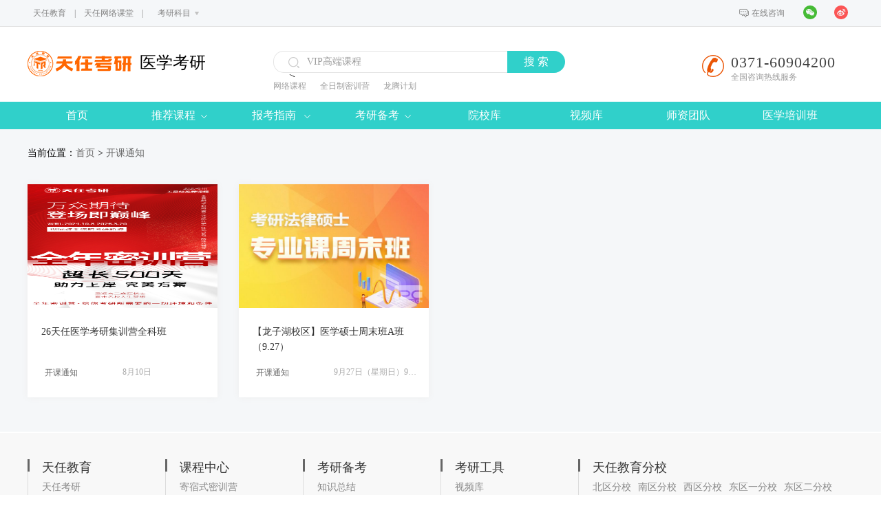

--- FILE ---
content_type: text/html; charset=utf-8
request_url: http://yixue.tianrenedu.com.cn/kaike/
body_size: 3414
content:
	<!DOCTYPE html>
<html>
    <head>
        <meta charset="utf-8">
        <title>开课通知 - 临床西医考研-护理学考研-中医考研-天任医学考研网</title>
        <meta name="keywords" content="临床西医考研,护理学考研,中医考研,天任医学考研网">
        <meta name="description" content="天任医学考研网为广大医学硕士专业考生提供最新医学硕士考研相关研招信息，包括临床西医考研，护理学考研，中医考研校招生简章,报录比,招生专业,院校排名等信息,考研备考等更多医学硕士相关信息尽在天任医学考研！">
        <link href="http://yixue.tianrenedu.com.cn/statics/css/public.css" rel="stylesheet" type="text/css">
         <link href="http://yixue.tianrenedu.com.cn/statics/css/kktz.css" rel="stylesheet" type="text/css">
        <link href="http://yixue.tianrenedu.com.cn/statics/css/iconfont.css" rel="stylesheet" type="text/css">
         <script type="text/javascript" src="http://yixue.tianrenedu.com.cn/statics/js/uaredirect.js"></script>
<script type="text/javascript">uaredirect("http://m.yixue.tianrenedu.com.cn/kaike/");</script>
	
    </head>
<body>
     	 <div class="header">
            <div class="head">
                <div class="width">
                    <ul>
                        <li><a href="http://www.tianrenedu.com.cn/" target="_blank">天任教育</a></li>
                        <li>|</li>
                        <li><a href="https://tredu.net/" target="_blank">天任网络课堂</a></li>
                        <li>|</li>
                        <li class="head1">考研科目
                            <div class="head_show head12">
                                <i class="school_i"></i>
                                <div><a href="http://jisuanji.tianrenedu.com.cn" target="_blank" target="_blank">计算机考研</a></div>
                                <div><a href="http://fashuo.tianrenedu.com.cn" >法律硕士考研</a></div>
								<div><a href="http://zhuanshuo.tianrenedu.com.cn" target="_blank">管理类专硕考研</a></div>
                                <div><a href="http://jiaoyuxue.tianrenedu.com.cn" target="_blank">教育学考研</a></div>
								<div><a href="http://yixue.tianrenedu.com.cn" target="_blank">临床医学考研</a></div>
                            </div>
                        </li>
                        <li class="head3 head4"><a href="https://weibo.com/zzqihang?is_all=1" target="_blank"><img src="http://yixue.tianrenedu.com.cn/statics/images/weibo.png"> </a>
                            <div class="head_show head12">
                                <i></i>
                                <div><img src="http://yixue.tianrenedu.com.cn/statics/images/headerTop05.png"></div>
                                <p>扫一扫关注我们</p>
                            </div>

                        </li>
                        <li class="head3 head4"><a href="http://vip.trjiaoyu.cn/" target="_blank"><img src="http://yixue.tianrenedu.com.cn/statics/images/weixin.png"></a>
                            <div class="head_show head12">
                                <i></i>                         
                                <div><img src="http://yixue.tianrenedu.com.cn/statics/images/headerTop04.jpg"></div>
                                <p>扫一扫关注我们</p>
                            </div>
                        </li>
                        <li class="head2"><a href="https://tb.53kf.com/code/client/a8a4dc002d493d687ffc2ab21378bfd11/1"><i class="iconfont icon-zixun" style="float: left; margin-right: 3px;"></i>在线咨询</a></li>
                    </ul>
                </div>
            </div>
            <div class="headerCen">
                <div class="logoBox">
                    <a href="http://www.tianrenedu.com.cn/"><img src="http://yixue.tianrenedu.com.cn/statics/images/logo.png"></a>
                    <span>医学考研</span>
                </div>
                <div class="href_search">
                    <div class="href_school">
                        <i><img src="http://yixue.tianrenedu.com.cn/statics/images/seach_icon.png" alt="">&gt;</i>
                        <input type="text" id="searchkeyword" value="VIP高端课程" placeholder="" class="so_txt" />
                        <input type="button" name="" id="searchbutton" value="搜 索" class="so_button" />
                    </div>
                    <p>
                        <a href="https://tredu.net/" target="_blank">网络课程</a>
                        <a href="http://vip.trjiaoyu.cn/" target="_blank">全日制密训营</a>
                        <a href="https://tb.53kf.com/code/client/a8a4dc002d493d687ffc2ab21378bfd11/1" target="_blank">龙腾计划</a>
                    </p>
                </div>
                <div class="href_phone">
                    <i><img src="http://yixue.tianrenedu.com.cn/statics/images/head_phone.png"></i>
                    <span>0371-60904200</span>
                    <font>全国咨询热线服务</font>
                </div>
            </div>
            <div class="headerNav">
                <ul>
                    <li><a href="http://yixue.tianrenedu.com.cn">首页</a></li>
					 <li><a href="http://vip.trjiaoyu.cn/" target="_blank">推荐课程<img src="http://yixue.tianrenedu.com.cn/statics/images/nav_01.png"></a>
                        <dl>
							<dd><a href="http://vip.trjiaoyu.cn/zt/yixue/" target="_blank">临床医学定向营</a></dd>
                            <dd><a href="http://vip.trjiaoyu.cn/" target="_blank">全年密训营</a></dd>
                            <dd><a href="http://vip.trjiaoyu.cn/zt/bnmx/" target="_blank">半年密训营</a></dd>
                            <dd><a href="http://vip.trjiaoyu.cn/zt/erzhan/" target="_blank">二战密训营</a></dd>
                        </dl>
                    </li>
                    <li><a href="http://yixue.tianrenedu.com.cn/baokaozhinan/">报考指南 <img src="http://yixue.tianrenedu.com.cn/statics/images/nav_01.png"></a>
                        <dl>
                           <dd><a href="http://yixue.tianrenedu.com.cn/baokaozhinan/yuanxiaopandian/">院校盘点</a></dd>
                                    <dd><a href="http://yixue.tianrenedu.com.cn/baokaozhinan/zhuanyejiexi/">专业解析</a></dd>
                                    <dd><a href="http://yixue.tianrenedu.com.cn/baokaozhinan/zhuanyepaiming/">专业排名</a></dd>
                                    <dd><a href="http://yixue.tianrenedu.com.cn/baokaozhinan/zhaoshengjianzhang/">招生简章</a></dd>
                                    <dd><a href="http://yixue.tianrenedu.com.cn/baokaozhinan/zhuanyemulu/">专业目录</a></dd>
                                    <dd><a href="http://yixue.tianrenedu.com.cn/baokaozhinan/fenshuxian/">分数线</a></dd>
                                    <dd><a href="http://yixue.tianrenedu.com.cn/baokaozhinan/fushifangan/">复试方案</a></dd>
                                    <dd><a href="http://yixue.tianrenedu.com.cn/baokaozhinan/luqumingdan/">录取名单</a></dd>
                                    <dd><a href="http://yixue.tianrenedu.com.cn/baokaozhinan/diaojixinxi/">调剂信息</a></dd>
                                    <dd><a href="http://yixue.tianrenedu.com.cn/baokaozhinan/mianshi/">报考条件</a></dd>
                                    <dd><a href="http://yixue.tianrenedu.com.cn/baokaozhinan/cksm/">院校公告</a></dd>
                                    <dd><a href="http://yixue.tianrenedu.com.cn/baokaozhinan/baolubi/">报录比</a></dd>
                        </dl>
                    </li>
                    <li><a href="http://www.tianrenedu.com.cn/index.php?m=content&c=index&a=lists&catid=178&whichsubject=&whichtype=&page=1">考研备考<img src="http://yixue.tianrenedu.com.cn/statics/images/nav_01.png"></a>
                        <dl>
                              <dd><a href="http://www.tianrenedu.com.cn/index.php?m=content&c=index&a=lists&catid=178&whichsubject=178&whichtype=&page=1">西医综合</a></dd>
                                <dd>  <a href="http://www.tianrenedu.com.cn/index.php?m=content&c=index&a=lists&catid=178&whichsubject=179&whichtype=&page=1">中医综合</a></dd>
                                <dd>  <a href="http://www.tianrenedu.com.cn/index.php?m=content&c=index&a=lists&catid=178&whichsubject=185&whichtype=&page=1">护理学综合</a></dd>
                        </dl>
                    </li>
                    <li><a href="http://www.tianrenedu.com.cn/index.php?m=content&c=index&a=lists&catid=190&province=&schoolnature=&schooltype=&subjection=&page=1" target="_blank">院校库</a></li>
                    <li><a href="http://www.tianrenedu.com.cn/index.php?m=content&c=index&a=lists&catid=236" target="_blank">视频库</a></li>
                    <li><a href="http://www.tianrenedu.com.cn/teacher/" target="_blank">师资团队</a></li>
                    <li><a href="http://vip.trjiaoyu.cn/zt/yixue/" target="_blank">医学培训班</a></li>
                </ul>
            </div>
        </div>




<div class="main">
			<div class="position">
				当前位置：<a href="http://yixue.tianrenedu.com.cn">首页</a>
				&gt;
				<a href="http://yixue.tianrenedu.com.cn/kaike/">开课通知</a>				
			</div>
			
			<div class="kktz">
                 				<dl>
					<dt> <img src="http://yixue.tianrenedu.com.cn/uploadfile/2024/0913/20240913053055454.jpg"></dt>
					<dd>
						<h3><a href="http://yixue.tianrenedu.com.cn/kaike/2.html">26天任医学考研集训营全科班</a></h3>
						<div>
							<p><i class="iconfont icon-laba"></i>开课通知</p>
							<p><i class="iconfont icon-time"></i>8月10日</p>
						</div>
					</dd>
				</dl>

				 				<dl>
					<dt> <img src="http://yixue.tianrenedu.com.cn/uploadfile/2020/1015/20201015104439765.jpg"></dt>
					<dd>
						<h3><a href="http://yixue.tianrenedu.com.cn/kaike/1.html">【龙子湖校区】医学硕士周末班A班（9.27）</a></h3>
						<div>
							<p><i class="iconfont icon-laba"></i>开课通知</p>
							<p><i class="iconfont icon-time"></i>9月27日（星期日）9:00—17:30</p>
						</div>
					</dd>
				</dl>

				 				
			</div>					
		</div>


<!-- footer -->
		<div class="footer">
			<div class="botRight">
				<div>
				<p class="footer-classifyHead"><i></i>天任教育</p>
				<ul class="footer-classify">
					<li><a target="_blank" href="http://m.tianrenedu.com.cn/">天任考研</a></li>
					<li><a target="_blank" href="http://www.hnqihang.com.cn/">寄宿自习室</a></li>
					<li><a target="_blank" href="http://www.trqihang.com/">专业课一对一</a></li>
					<li><a target="_blank" href="http://yixue.tianrenedu.com.cn/">医学考研</a></li>
					<li><a target="_blank" href="http://www.zzqihang.com.cn/">考研集训营</a></li>
				</ul>
			</div>
			<div>
				<p class="footer-classifyHead"><i></i>课程中心</p>
				<ul class="footer-classify">
						<li><a target="_blank" href="http://vip.trjiaoyu.cn/">寄宿式密训营</a></li>
					<li><a target="_blank" href="http://www.tianrenedu.com.cn/index.php?m=content&c=index&a=lists&catid=16">精品面授班</a></li>
					<li><a target="_blank" href="https://tredu.net/">网络课程</a></li>
					<li><a target="_blank" href="http://www.tianrenedu.com.cn/index.php?m=content&c=index&a=lists&catid=36">特色专业课</a></li>
				</ul>
			</div>
			<div>
				<p class="footer-classifyHead"><i></i>考研备考</p>
				<ul class="footer-classify">
					<li><a target="_blank" href="http://www.tianrenedu.com.cn/list-178--067-1.html">知识总结</a></li>
					<li><a target="_blank" href="http://www.tianrenedu.com.cn/list-178--068-1.html">真题解析</a></li>
					<li><a target="_blank" href="http://www.tianrenedu.com.cn/list-178--069-1.html">模考试题</a></li>
					<li><a target="_blank" href="http://www.tianrenedu.com.cn/list-178--066-1.html">备考经验</a></li>
				</ul>
			</div>
			<div class="footerContact">
				<p class="footer-classifyHead"><i></i>考研工具</p>
				<ul class="footer-classify">
					<li><a href="http://www.tianrenedu.com.cn/list-216-1.html" target="_blank">视频库</a></li>
					<li><a href="http://www.tianrenedu.com.cn/list-190-1.html" target="_blank">院校库</a></li>
					<li><a href="http://www.tianrenedu.com.cn/kyzx/yxpd/" target="_blank">院校盘点</a></li>
					<li><a href="http://www.tianrenedu.com.cn/kyzx/zyjx/" target="_blank">专业解析</a></li>
				</ul>
			</div>
			<div class="fx_bot">
				<p class="footer-classifyHead"><i></i>天任教育分校</p>
				<ul class="footer-classify">
					<li><a target="_blank" href="https://c-52029.p.easyliao.com/live/chat.do?c=52029&g=85449&config=114511">北区分校</a></li>
					<li><a target="_blank" href="https://c-52029.p.easyliao.com/live/chat.do?c=52029&g=85449&config=114511">南区分校</a></li>
					<li><a target="_blank" href="https://c-52029.p.easyliao.com/live/chat.do?c=52029&g=85449&config=114511">西区分校</a></li>
					<li><a target="_blank" href="https://c-52029.p.easyliao.com/live/chat.do?c=52029&g=85449&config=114511">东区一分校</a></li>
					<li><a target="_blank" href="https://c-52029.p.easyliao.com/live/chat.do?c=52029&g=85449&config=114511">东区二分校</a></li>
					<li><a target="_blank" href="https://c-52029.p.easyliao.com/live/chat.do?c=52029&g=85449&config=114511">龙湖分校</a></li>
					<li><a target="_blank" href="https://c-52029.p.easyliao.com/live/chat.do?c=52029&g=85449&config=114511">焦作分校</a></li>
				</ul>
			</div>
			</div>

			<div class="footerBot">
				<div class="footer_width">
					报名咨询电话：0371-60904200<br/>
		地址：郑州市文治路鼎昌街产业园C2栋<br/>
		Copyright©1998-<span id="myYear">2020</span> www.tianrenedu.com.cn <a href="http://www.beian.miit.gov.cn/" rel="nofollow">豫ICP备2024092498号</a><br/>
					<a href=""><img src="http://yixue.tianrenedu.com.cn/statics/images/sd_bot.png" width="85" style="margin-top: 10px;"></a>
					<a href=""><img src="http://yixue.tianrenedu.com.cn/statics/images/hyrz.png" width="90" style="margin: 12px 0 0 10px;"></a>
				</div>
			</div>
			<script>
				nowtime = new Date();
				year = nowtime.getFullYear();
				document.getElementById("myYear").innerText = year;
			</script> 
		</div>

                <script type="text/javascript" charset="UTF-8" src="https://scripts.easyliao.com/js/easyliao.js"></script><script type="text/javascript" charset="UTF-8" src="https://scripts.easyliao.com/52029/114511.js"></script>

		<script>
(function(){
    var bp = document.createElement('script');
    var curProtocol = window.location.protocol.split(':')[0];
    if (curProtocol === 'https'){
   bp.src = 'https://zz.bdstatic.com/linksubmit/push.js';
  }
  else{
  bp.src = 'http://push.zhanzhang.baidu.com/push.js';
  }
    var s = document.getElementsByTagName("script")[0];
    s.parentNode.insertBefore(bp, s);
})();
</script>
		<!-- footer结束 -->
	</body>
</html>


--- FILE ---
content_type: text/css
request_url: http://yixue.tianrenedu.com.cn/statics/css/public.css
body_size: 2545
content:
@charset "utf-8";
/* CSS Document */
* { /* margin: 0 auto; */
	margin: 0; padding: 0; border: 0 none; font-family: "Microsoft Yahei"; }
 .clearfix::before, .clearfix::after {
 content: ".";
 height: 0;
 line-height: 0;
 display: block;
 visibility: hidden;
 clear: both;
}
a { text-decoration: none; cursor: pointer; }
a:hover { text-decoration: none; }
li { list-style: none; display: inline-block; }
.fl { float: left; }
.fr { float: right; }
.head { width: 100%; height: 38px; background-color: #F5F7F9; border-bottom: 1px solid #E3E3E3; }
.width { width: 1200px; height: 38px; margin: 0 auto; background-color: "#FF9D00" }
.width ul li { display: inline; line-height: 38px; font-size: 12px; margin-left: 8px; color: #828282; }
.width ul .head1 { font-size: 12px; color: #828282; width: 75px; height: 38px; display: inline-block; line-height: 38px; border: solid 1px #F5F7F9; border-top-color: rgb(245, 247, 249); border-top-style: solid; border-top-width: 1px; border-bottom-color: rgb(245, 247, 249); border-bottom-style: solid; border-bottom-width: 1px; border-bottom: 0 none; border-top: 0 none; padding-left: 8px; padding-right: 17px; background: url(../images/itop_01.png) no-repeat 92% center; cursor: pointer; position: relative; box-sizing: border-box; }
.width ul .head1:hover { border-color: #D5D5D5; background: url(../images/itop_02.png) no-repeat 92% center #ffffff; color: #30d0ca; }
.head1.head12 { width: 125px; padding-top: 10px; }
.head1 .head12 div { float: left; width: 105px; text-align: center; font-size: 12px; color: #666666; line-height: 29px; }
.head12 div a { color: #666666; }
.head12 div a:hover { color: #30d0ca; text-decoration: underline; }
.head1 .head_show { position: absolute; left: -1px; border: solid 1px #D5D5D5; z-index: 1; display: none; background-color: #fff; width: 322px; padding: 15px 0}
.head1 .head_show .school_i { width: 73px; height: 1px; background-color: #fff; position: absolute; left: 0; top: -1px; }
.head1:hover .head_show { display: block; }
.head ul li a { color: #828282; }
.head2 { float: right; margin-right: 10px; }
.head3 { width: 37px; height: 38px; float: right; display: inline-block; }
.head3:hover { border: 1px solid #dadada; border-bottom: 0 none; border-top: 0 none; background-color: #FFFFFF; box-sizing: border-box; }
.head4 .head12 div { height: 110px; }
.head4 .head12 div img { width: 110px; height: 110px; margin-left: 7px; }
.head4 .head12 p { text-align: center; margin-left: 0; color: #FF9D00; font-weight: bold; font-size: 14px; margin-top: -8px; }
.head3 .head_show { width: 125px; height: 140px; padding-top: 10px; position: relative; top: -8px; right: 1px; padding-top: 3px; border: solid 1px #D5D5D5; z-index: 1; display: none; background-color: #fff; }
.head3:hover .head_show { display: block; }
.head3 .head_show i { position: absolute; width: 35px; height: 1px; left: 0; top: -1px; bottom: -1px; background-color: #fff; display: none; }
.head3:hover i { display: block; }
.head3 a { display: block; width: 100%; height: 100%; margin-top: 8px; }
.head3 a img { display: block; margin: auto; border: none; transition: All 0.4s ease-in-out; -webkit-transition: All 0.4s ease-in-out; -moz-transition: All 0.4s ease-in-out; -o-transition: All 0.4s ease-in-out; }
.head3 a:hover img { transform: rotate(360deg); -webkit-transform: rotate(360deg); -moz-transform: rotate(360deg); -o-transform: rotate(360deg); -ms-transform: rotate(360deg); }
.header .headerCen { width: 1200px; margin: 35px auto 0; height: 74px; }
.header .logoBox { float: left; display: inline-block; vertical-align: middle; }
.header .logoBox a img { width: 151px; overflow: hidden; float: left; }
.header .headerCen span { margin-left: 12px; font-size: 24px; color: #000000; line-height: 34px; }
.headerCen .href_search { width: 426px; float: left; overflow: hidden; margin-left: 98px }
.href_school { width: 426px; height: 38px; overflow: hidden; position: relative; }
.href_school i { position: absolute; top: 9px; left: 22px; width: 16px; height: 16px; }
.href_school .so_txt { width: 340px; outline: 0; float: left; text-indent: 48px; font-size: 14px; color: #9c9c9c; border-top-left-radius: 15px; border-bottom-left-radius: 15px; height: 32px; line-height: 32px; box-sizing: border-box; -webkit-box-sizing: border-box; -moz-box-sizing: border-box; border: 1px solid #e5e5e5; border-right-color: rgb(229, 229, 229); border-right-style: solid; border-right-width: 1px; border-right: none; background: none }
.href_school .so_button { width: 84px; cursor: pointer; float: left; height: 32px; line-height: 32px; text-align: center; border: none; background: #30d0ca; font-size: 16px; border-top-right-radius: 16px; border-bottom-right-radius: 16px; color: #fff; }
.href_search p { width: 320px; height: 24px; line-height: 24px; overflow: hidden; }
.href_search p a { color: #9c9c9c; font-size: 12px; margin-right: 16px; transition: all 0.4s; }
.headerCen .href_phone { height: 70px; width: 220px; float: right; position: relative; color: #444; }
.headerCen .href_phone i { width: 32px; height: 32px; margin-top: 6px; display: inline-block; }
.headerCen .href_phone span { margin-left: 12px; font-size: 22px; letter-spacing: 1px; position: absolute; top: 0px; left: 30px; color: #444; }
.headerCen .href_phone font { margin-left: 12px; font-size: 12px; position: absolute; top: 30px; left: 30px; color: #999 }
.headerNav { width: 100%; height: 40px; background-color: #30d0ca; }
.headerNav ul { width: 1200px; margin: 0 auto; }
.headerNav ul li { position: relative; text-align: center; display: inline-block; vertical-align: middle; }
.headerNav ul li a { font-size: 16px; color: #ffffff; width: 118px;  padding: 0 13px; line-height: 40px; display: inline-block; vertical-align: middle; }
.headerNav ul li:hover a:hover { background-color: #2cbcb7; }
.headerNav ul li a img { display: inline-block;  *zoom: 1;
 *display: inline;
vertical-align: middle; margin-left: 8px; }
.headerNav ul li dl { position: absolute; background-color: #ffffff; display: none; z-index: 2; -webkit-box-shadow: 0 0 10px 2px rgba(0, 0, 0, 0.1); -moz-box-shadow: 0 0 10px 2px rgba(0, 0, 0, 0.1); box-shadow: 0 0 10px 2px rgba(0, 0, 0, 0.1); }
.headerNav ul li:hover dl { display: block; }
.headerNav ul li dl dd { width: 100%; line-height: 40px; }
.headerNav ul li dl dd a { font-size: 14px; color: #333; }
.headerNav ul li dl dd:hover a { color: #ffffff; }

/*考研工具*/
.tools { float: left; margin: 0 auto; padding-top: 46px; margin-left: 6px; margin-top: 10px; }
.tools li { text-align: center; display: inline-block;  *zoom: 1;*display: inline;vertical-align: middle; margin-right: 22px; width: 62px; margin-bottom: 22px; }
.tools li a { padding-top: 36px; display: block; width: 64px; }
.tools .list01 a { background: url(../images/comRight01.png) no-repeat top; }
.tools .list02 a { background: url(../images/comRight02.png) no-repeat top; }
.tools .list03 a { background: url(../images/comRight03.png) no-repeat top; }
.tools .list04 a { background: url(../images/comRight04.png) no-repeat top; }
.tools .list05 a { background: url(../images/comRight05.png) no-repeat top; }
.tools .list06 a { background: url(../images/comRight06.png) no-repeat top; }
.tools .list07 a { background: url(../images/comRight07.png) no-repeat top; }
.tools .list08 a { background: url(../images/comRight08.png) no-repeat top; }
.tools .list09 a { background: url(../images/comRight09.png) no-repeat top; }
.tools .list10 a { background: url(../images/comRight10.png) no-repeat top; }
.tools .list11 a { background: url(../images/comRight11.png) no-repeat top; }
.tools .list12 a { background: url(../images/comRight12.png) no-repeat top; }
.tools .list01 a:hover { background: url(../images/comRightThree001.png) no-repeat top; }
.tools .list02 a:hover { background: url(../images/comRightThree002.png) no-repeat top; }
.tools .list03 a:hover { background: url(../images/comRightThree003.png) no-repeat top; }
.tools .list04 a:hover { background: url(../images/comRightThree004.png) no-repeat top; }
.tools .list05 a:hover { background: url(../images/comRightThree005.png) no-repeat top; }
.tools .list06 a:hover { background: url(../images/comRightThree006.png) no-repeat top; }
.tools .list07 a:hover { background: url(../images/comRightThree007.png) no-repeat top; }
.tools .list08 a:hover { background: url(../images/comRightThree008.png) no-repeat top; }
.tools .list09 a:hover { background: url(../images/comRightThree009.png) no-repeat top; }
.tools .list10 a:hover { background: url(../images/comRightThree010.png) no-repeat top; }
.tools .list11 a:hover { background: url(../images/comRightThree011.png) no-repeat top; }
.tools .list12 a:hover { background: url(../images/comRightThree012.png) no-repeat top; }
.tools li a:hover p { color: #ff8800; }
.tools li p { font-size: 14px; color: #333333; }
.tools_r { padding: 0 0 0 5px}
.tools_r li { margin-right: 10px; width: 62px; margin-bottom: 8px; }
.tools_r li a { padding-top: 30px; display: block; width: 64px; }
.tools_r li p {line-height: 20px}

/* footer */
.footer { width: 100%; min-width: 1200px; height: 200px; margin-top: 2px; background-color: #f8f8f8; }
.footer .botRight { width: 1200px; padding: 38px 0; overflow: hidden; margin: 0 auto; }
.footer .botRight div { float: left; width: 200px; height: 128px; padding-left: 20px; box-sizing: border-box; border-left: 1px solid #dcdcdc; }
.footer .botRight div .footer-classifyHead { position: relative; height: 28px; font-size: 18px; color: #333; }
.footer .botRight div .footer-classifyHead i { position: absolute; left: -21px; top: 0; width: 3px; height: 18px; background: #666; }
.footer .botRight div .footer-classify { overflow: hidden; }
.footer .botRight div .footer-classify li { height: 26px; line-height: 26px; font-size: 14px; display: list-item; }
.footer .botRight div .footer-classify li a { color: #888; }
.footer .botRight .fx_bot { width: 400px; }
.footer .botRight .fx_bot .footer-classify li { float: left; margin-right: 10px; }
.footerBot { width: 100%; background-color: #f4f0ed; padding: 30px 0 20px; line-height: 24px; color: #666; text-align: center; margin-top: -4px; }
.footerBot .footer_width { width: 1200px; margin: 0 auto; font-size: 12px; }
.footerBot .footer_width a { color: #666; }
.top_boomt { margin-top: -48px; }


--- FILE ---
content_type: text/css
request_url: http://yixue.tianrenedu.com.cn/statics/css/kktz.css
body_size: 2542
content:
/*--------------------------开课通知列表页---------------------------------*/
.main { background-color: #f5f7f9; width: 100%; height: 100%; min-width: 1200px; padding-bottom: 40px; padding-top: 20px; }
.main .position { width: 1200px; margin: 0 auto; font-size: 14px; height: 30px; line-height: 30px;}
.main .position a { color: #666666}
.main .position a:hover {text-decoration: underline}
.main .kktz { width: 1200px; margin: 0 auto; margin: 0 auto 10px; display: flex; justify-content: space-between; flex-flow: row wrap; }
.main .kktz:after { content: ''; width: 586px; height: 310px; margin-top: 30px; }
.main .kktz dl { width: 276px; height: 310px; margin-top: 30px; float: left; background: #fff; box-shadow: 0 0 10px 0 #eee; }
.main .kktz dl:hover { box-shadow: 0 0 25px 0 #d5d5d5; }
.main .kktz dl dt img { width: 276px; height: 180px; }
.main .kktz dl dd { width: 238px; height: 90px; padding: 15px 20px; }
.main .kktz dl dd h3 { height: 48px; line-height: 22px; font-size: 14px; font-weight: normal; margin: 5px 0 0 0; overflow: hidden; text-overflow: ellipsis; display: -webkit-box; -webkit-box-orient: vertical; -webkit-line-clamp: 2; }
.main .kktz dl dd h3 a { color: #333333; }
.main .kktz dl dd h3 a:hover { text-decoration: underline; color: #27d7d4; }
.main .kktz dl dd div { height: 20px; line-height: 20px; margin-top: 10px; }
.main .kktz dl dd div p { font-size: 12px; }
.main .kktz dl dd div p:nth-child(1) {float: left; color: #666;}
.main .kktz dl dd div p:nth-child(1) i {color: #27d7d4;font-size: 17px; margin-right: 5px}
.main .kktz dl dd div p:nth-child(2) { float: right; color: #aaa; width: 130px; white-space: nowrap; overflow: hidden;text-overflow: ellipsis;}
.main .kktz dl dd div p:nth-child(2) i { font-size: 14px; margin: 0 5px;}

/*--------------------------开课通知内容页---------------------------------*/
.main .gkk-intro { width: 1200px; margin: 0 auto; height: 340px; padding: 20px; background-color: #FFFFFF; margin-bottom: 15px; margin-top: 40px; box-sizing: border-box; }
.main .gkk-intro .gkk-pic { float: left; position: relative; width: 400px; height: 300px; }
.main .gkk-intro .gkk-pic img { width: 400px; height: 300px; }
.main .gkk-intro .gkk-intro-import { float: left; margin: 15px 0 0 40px; width: 650px; }
.main .gkk-intro .gkk-intro-import h1 { font-size: 30px; height: 30px; line-height: 30px; color: #333; font-weight: normal; white-space: nowrap; overflow: hidden; text-overflow: ellipsis; }
.main .gkk-intro .gkk-intro-import .gkk-second-title { margin-top: 28px; }
.main .gkk-intro .gkk-intro-import p { font-size: 16px; line-height: 30px; padding-bottom: 5px; color: #555; white-space: nowrap; overflow: hidden; text-overflow: ellipsis; }
.main .gkk-intro .gkk-intro-import p font { color: #ff8800; font-size: 30px; }
.main .gkk-intro .gkk-btn { margin-top: 35px; }
.main .gkk-intro .gkk-btn a { padding: 15px 50px; color: #fff; width: 100px; font-size: 20px; margin-right: 30px; border-radius: 5px; border: 1px solid #ff9900; }
.main .gkk-intro .gkk-intro-import .gkk-btn .gkkyy { background: #ff9900; }
.main .gkk-intro .gkk-intro-import .gkk-btn .onkf { color: #ff9900 }
.main .article-left-content { width: 1200px; height: 600px; margin: 0 auto; background: #fff; box-sizing: border-box; padding: 50px 49px 0 49px; }
.main .article-left-content .article-content-box { margin: 0 auto; margin-top: 10px }
.main .article-left-content .article-content-box h3 { font-size: 24px; height: 40px; line-height: 24px; border-bottom: 1px solid #eee; font-weight: normal; }
.main .article-left-content .article-content-box .article-content-actived { padding: 15px 0 25px; line-height: 30px; font-size: 16px; color: #666; }
.article-content-actived table { width: 100%; border-top: 1px solid #ddd; border-right: 1px solid #ddd; color: #222; }
.article-content-actived table tr td { border-bottom: 1px solid #ddd; border-left: 1px solid #ddd; padding: 10px; background: #f6f6f6; }

/* 主讲老师 */
.article-teacher { width: 1200px; box-sizing: border-box; margin: 15px auto; background: #fff; padding: 10px 20px; }
.article-teacher .article-teacher-title { padding: 20px; font-size: 18px; border-bottom: 1px solid #eee; }
.article-teacher .article-teacher-con { padding: 20px; overflow: hidden; }
.article-teacher .article-teacher-con ul li { float: left; width: 33.3%; margin-bottom: 15px; }
.article-teacher .article-teacher-con ul li .teacher-list { border-right: 1px solid #eee; padding: 15px; overflow: hidden; }
.article-teacher .article-teacher-con .teacher-list-left { float: left; width: 40%; }
.teacher-list-left .teacher-img { position: relative; width: 110px; height: 110px; overflow: hidden; border-radius: 50%; margin-top: 30px; border: 5px solid #f5f5f5; }
.teacher-list-left .teacher-img img { width: 100%; height: auto; }
.article-teacher .article-teacher-con .teacher-list-right { float: right; width: 60%; }
.teacher-list-right .teacher-name { font-size: 18px; font-weight: bold; color: #333; margin-bottom: 5px; }
.teacher-list-right .teacher-area-item { font-size: 14px; color: #999; margin-bottom: 15px; }
.teacher-list-right .teacher-intro { font-size: 14px; color: #999; line-height: 25px; overflow: hidden; text-overflow: ellipsis; display: -webkit-box; -webkit-line-clamp: 3; -webkit-box-orient: vertical; }
.teacher-this-btn a { display: block; width: 100px; padding: 10px 0; background: #30d0ca; color: #fff; border-radius: 5px; text-align: center; margin-top: 10px; }

/* 推荐课程 */
.other-active { width: 1200px; margin: 0 auto; }
.other-active .other-active-title { padding: 20px; font-size: 18px; border-bottom: 1px solid #eee; background: #fff; }
.other-active-con { overflow: hidden; margin-top: 10px; }
.other-active-con ul { margin-right: -20px; margin-bottom: -20px; }
.other-active-con ul li { width: calc(100% / 4); float: left; }
.other-active-list { width: 95%; position: relative; background: #fff; border-radius: 5px; margin: 0 20px 0 0; float: left; }
.other-active-list .campus-pic { width: 100%; height: 215px; border-radius: 5px 5px 0px 0px; position: relative; overflow: hidden; }
.other-active-list .campus-pic a img { vertical-align: middle; border: none; width: 100%;  -webkit-transition: .1s; transition: .1s;display: block; }
.campus-active-info { border-bottom: 1px solid #eee; padding: 11px 20px 13px; position: relative; }
.campus-info-title { margin: 10px 0; color: #333; height: 48px; line-height: 24px; overflow: hidden; text-overflow: ellipsis; display: -webkit-box; -webkit-box-orient: vertical; -webkit-line-clamp: 2; }
.campus-info-title a { font-size: 16px; color: #0e0e0e; }
.campus-info-title a:hover { font-size: 16px; color: #ff9900; }
.campus-info-item { font-size: 12px; color: #bbb; overflow: hidden; }
.display-addtime { float: left; }
.campus-active-info i, .campus-map a i { margin-right: 8px; font-size: 14px; }
.display-read { float: right; }
.campus-active-info i, .campus-map a i { margin-right: 8px; font-size: 14px; }
.campus-active-btn { padding: 15px 20px; font-size: 12px; position: relative; overflow: hidden; }
.campus-btn { float: left; }
.campus-btn a { display: block; padding: 5px 15px; background: #30d0ca; color: #fff; border-radius: 3px; text-align: center; border: 1px solid #30d0ca; }
.campus-map { float: right; }
.campus-map a { display: block; padding: 5px 15px; background: #fff; color: #ffaa00; border-radius: 3px; text-align: center; border: 1px solid #ffaa00; }

/* 在线预约 */
.online-submit { width: 1200px; margin: 0 auto; background: #fff; padding: 10px 20px; box-sizing: border-box; margin-top: 20px; }
.online-submit-title { padding: 20px; font-size: 18px; border-bottom: 1px solid #eee; }
.online-submit-con { padding: 20px 20px 0 20px; overflow: hidden; }
.online-sub-left, .online-sub-right { float: left; width: 50%; }
.online-form { padding-top: 20px; }
.form-horizontal { background: #fff; border-radius: 15px; margin-top: 20px; }
.form-horizontal .form-group { margin: 0 0 20px 0; position: relative; }
.form-horizontal .form-control { background: #f0f0f0; border: none; border-radius: 5px; outline: 0; box-shadow: none; height: 50px; transition: all 0.3s ease 0s; }
.form-control { display: block; width: 100%; padding: 6px 0; font-size: 14px; line-height: 1.42857143; color: #555; }
.form-horizontal .btn { display: block; font-size: 20px; color: #fff; background: #30d0ca; border-radius: 5px; padding: 10px 25px; border: none; text-transform: capitalize; transition: all 0.5s ease 0s; cursor: pointer; height: 60px; }
.form-input { text-indent: 70px; }
.form-horizontal .form-group i { position: absolute; top: 10px; left: 30px; font-size: 17px; color: #c8c8c8; transition: all 0.5s ease 0s; }
.online-sub-left, .online-sub-right { float: left; width: 50%; }
.online-notice { padding: 20px; padding-right: 0; }
.online-phone, .online-kf { min-height: 195px; }
.online-phone { display: block; background: #f4f4f4; border-radius: 5px; text-align: center; padding: 50px 0 0; width: 48%; float: left; }
.online-kf { display: block; background: #f4f4f4; border-radius: 5px; text-align: center; padding: 50px 0 0; width: 48%; float: right; }
.online-phone, .online-kf { min-height: 195px; }
.online-phone i { font-size: 50px; font-style: normal; }
.online-phone h3 { font-size: 16px; font-weight: normal; padding: 15px 15px 10px; color: #999; }
.online-phone em { font-size: 24px; margin-top: 20px; display: block; font-style: normal; }
.online-kf i { font-size: 60px; }
.online-kf h3 { font-size: 16px; font-weight: normal; padding: 10px 0 0; color: #999; }
.online-kf em { font-size: 16px; margin-top: 30px; display: block; font-style: normal; }
.online-kf em a { background: #30d0ca; color: #fff; padding: 8px 25px; border-radius: 3px; }
.online-warn { display: block; font-size: 14px; color: #528e62; padding: 20px 30px; text-align: left; background: #e0f9e6; margin: 0 20px 20px 20px; }
.div_radius5 { margin-top: 20px; }

